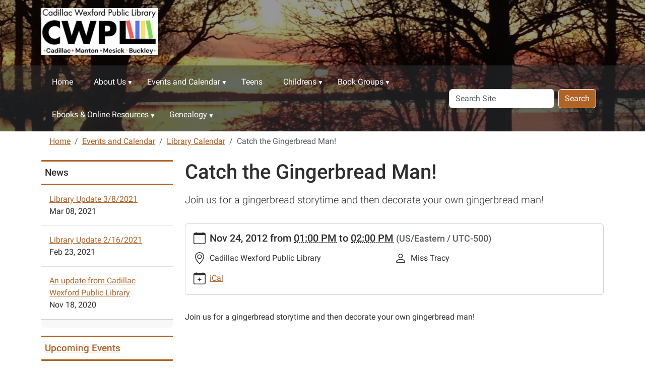

--- FILE ---
content_type: text/html;charset=utf-8
request_url: https://www.cadillaclibrary.org/Calendar/lib-cal/catch-the-gingerbread-man.ics
body_size: 7902
content:
<!DOCTYPE html>
<html xmlns="http://www.w3.org/1999/xhtml" class="h-100" lang="en" xml:lang="en">

<head><meta http-equiv="Content-Type" content="text/html; charset=UTF-8" />
  <title>Catch the Gingerbread Man! — Cadillac Wexford Public Library</title>
    <meta name="viewport" content="width=device-width, initial-scale=1" />
    <meta name="theme-color" content="#ffffff" /><style></style><meta charset="utf-8" /><meta name="twitter:card" content="summary" /><meta property="og:site_name" content="Cadillac Wexford Public Library" /><meta property="og:title" content="Catch the Gingerbread Man!" /><meta property="og:type" content="website" /><meta property="og:description" content="Join us for a gingerbread storytime and then decorate your own gingerbread man!" /><meta property="og:url" content="https://www.cadillaclibrary.org/Calendar/lib-cal/catch-the-gingerbread-man.ics" /><meta property="og:image" content="https://www.cadillaclibrary.org/++resource++plone-logo.svg" /><meta property="og:image:type" content="image/svg+xml" /><meta name="description" content="Join us for a gingerbread storytime and then decorate your own gingerbread man!" /><meta name="viewport" content="width=device-width, initial-scale=1.0" /><meta name="generator" content="Plone - https://plone.org/" /><link rel="canonical" href="https://www.cadillaclibrary.org/Calendar/lib-cal/catch-the-gingerbread-man.ics" /><link rel="preload icon" type="image/vnd.microsoft.icon" href="https://www.cadillaclibrary.org/favicon.ico" /><link rel="mask-icon" href="https://www.cadillaclibrary.org/favicon.ico" /><link href="https://www.cadillaclibrary.org/@@search" rel="search" title="Search this site" /><link data-bundle="easyform" href="https://www.cadillaclibrary.org/++webresource++b6e63fde-4269-5984-a67a-480840700e9a/++resource++easyform.css" media="all" rel="stylesheet" type="text/css" /><link data-bundle="mosaic-css" href="https://www.cadillaclibrary.org/++webresource++194c6646-85f9-57d9-9c89-31147d080b38/++plone++mosaic/mosaic.min.css" media="all" rel="stylesheet" type="text/css" /><link data-bundle="plone-fullscreen" href="https://www.cadillaclibrary.org/++webresource++ac83a459-aa2c-5a45-80a9-9d3e95ae0847/++plone++static/plone-fullscreen/fullscreen.css" media="all" rel="stylesheet" type="text/css" /><link href="https://www.cadillaclibrary.org/theme_style.css" media="all" rel="stylesheet" type="text/css" /><script data-bundle="jsalerts" integrity="sha384-uC1GjbHHMxmuv4fgnc9nmFyEE6ZklvpLwdz/9m/Eo1sCk0mUJIa33/uDF8lGgUgQ" src="https://www.cadillaclibrary.org/++webresource++7ecfcf48-cce3-5b68-958b-9648452528b4/++plone++collective.alerts/jsalerts-remote.min.js"></script><script data-bundle="plone-fullscreen" integrity="sha384-yAbXscL0aoE/0AkFhaGNz6d74lDy9Cz7PXfkWNqRnFm0/ewX0uoBBoyPBU5qW7Nr" src="https://www.cadillaclibrary.org/++webresource++6aa4c841-faf5-51e8-8109-90bd97e7aa07/++plone++static/plone-fullscreen/fullscreen.js"></script><script data-bundle="plone" integrity="sha384-10Qe/QrU7Gixx5Q42MBnBA9KQdjKfonEsQ6yZ6ol2Z8D9usXt/Tsa1iTWSAuSXaa" src="https://www.cadillaclibrary.org/++webresource++fed1f233-5888-5282-956c-f4e82a740844/++plone++static/bundle-plone/bundle.min.js"></script><script data-bundle="ploud" integrity="sha384-CtRl/hwZtrrPWS2ruFwNuXM4fUXOEuMSP8X9fPL2oIvdtWJST/9pKbAroBnceqUR" src="https://www.cadillaclibrary.org/++webresource++c056b5fc-decb-58a9-be68-455a4e26b832/++plone++esp.library/ploud-remote.min.js"></script></head>
<body class="col-content col-one frontend icons-on portaltype-event section-Calendar site-Plone subsection-lib-cal subsection-lib-cal-catch-the-gingerbread-man.ics template-event_view thumbs-on userrole-anonymous viewpermission-view interior" id="visual-portal-wrapper" dir="ltr" data-base-url="https://www.cadillaclibrary.org/Calendar/lib-cal/catch-the-gingerbread-man.ics" data-view-url="https://www.cadillaclibrary.org/Calendar/lib-cal/catch-the-gingerbread-man.ics" data-portal-url="https://www.cadillaclibrary.org" data-i18ncatalogurl="https://www.cadillaclibrary.org/plonejsi18n" data-pat-pickadate="{&quot;date&quot;: {&quot;selectYears&quot;: 200}, &quot;time&quot;: {&quot;interval&quot;: 15 } }" data-pat-plone-modal="{&quot;actionOptions&quot;: {&quot;displayInModal&quot;: false}}"><div class="outer-wrapper flex-shrink-0">
    <a class="visually-hidden-focusable" href="#content">Skip to main content</a>
    <div id="outer-header-wrapper">
      <header id="content-header" class="header-overlay">
        <div class="container d-flex pt-3 flex-column align-items-lg-center flex-lg-row">
        
      
      

    
        <div class="d-flex order-lg-1 col">
          
          <div class="navbar-expand-lg">
            <button class="navbar-toggler navbar-light border-secondary btn btn-primary" type="button" data-bs-toggle="offcanvas" data-bs-target="#offcanvasNavbar" aria-controls="offcanvasNavbar" aria-label="Toggle navigation">
              <span class="navbar-toggler-icon navbar-dark"></span>
            </button>
          </div>
        </div>
        <div id="portal-logo-wrapper" class="pb-3 pe-5 d-flex justify-content-center justify-content-lg-start align-items-center order-lg-0 col col-lg-3">
          <div id="portal-logo" class="order-lg-0"><a href="https://www.cadillaclibrary.org"><img alt="Cadillac Wexford Public Library Logo" title="Cadillac Wexford Public Library" class="img-responsive" src="https://www.cadillaclibrary.org/site-assets/images/sitelogo/@@images/image/site_logo" /></a></div>
        </div>
        <div class="order-lg-2 col-0 col-lg-3 header-left" aria-hidden="true"></div>
      </div>
      </header>
      <div id="mainnavigation-wrapper">
        <div id="mainnavigation">
          <nav class="navbar navbar-expand-lg navbar-barceloneta pat-navigationmarker" id="portal-globalnav-wrapper">
            <div class="container">
              <div class="offcanvas offcanvas-end " tabindex="-1" id="offcanvasNavbar" aria-label="Mobile Navigation">
                <div class="offcanvas-header justify-content-end">
                  <button type="button" class="btn-close btn-close-white text-reset" data-bs-dismiss="offcanvas" aria-label="Close"></button>
                </div>
                <div class="offcanvas-body align-items-center">
                  <ul class="navbar-nav me-auto" id="portal-globalnav">
    <li class="index_html nav-item"><a href="https://www.cadillaclibrary.org" class="state-None nav-link">Home</a></li><li class="about-us has_subtree nav-item"><a href="https://www.cadillaclibrary.org/about-us" class="state-published nav-link" aria-haspopup="true">About Us</a><input id="navitem-about-us" type="checkbox" class="opener" /><label for="navitem-about-us" role="button" aria-label="About Us"></label><ul class="has_subtree dropdown"><li class="about-us-1 nav-item"><a href="https://www.cadillaclibrary.org/about-us/about-us-1" class="state-published nav-link">About Us</a></li><li class="contact-us-1 nav-item"><a href="https://www.cadillaclibrary.org/about-us/contact-us-1" class="state-published nav-link">Contact Us</a></li><li class="location-hours nav-item"><a href="https://www.cadillaclibrary.org/about-us/location-hours" class="state-published nav-link">Branches</a></li><li class="library-policies nav-item"><a href="https://www.cadillaclibrary.org/about-us/library-policies" class="state-published nav-link">Library Policies</a></li><li class="meeting-room-calendars nav-item"><a href="https://www.cadillaclibrary.org/about-us/meeting-room-calendars" class="state-published nav-link">Meeting Room Info</a></li><li class="library-board nav-item"><a href="https://www.cadillaclibrary.org/about-us/library-board" class="state-published nav-link">Library Board Minutes</a></li><li class="employment nav-item"><a href="https://www.cadillaclibrary.org/about-us/employment" class="state-published nav-link">Employment</a></li></ul></li><li class="Calendar has_subtree nav-item"><a href="https://www.cadillaclibrary.org/Calendar" class="state-published nav-link" aria-haspopup="true">Events and Calendar</a><input id="navitem-Calendar" type="checkbox" class="opener" /><label for="navitem-Calendar" role="button" aria-label="Events and Calendar"></label><ul class="has_subtree dropdown"><li class="calendar nav-item"><a href="https://www.cadillaclibrary.org/Calendar/calendar" class="state-published nav-link">Calendar</a></li><li class="events nav-item"><a href="https://www.cadillaclibrary.org/Calendar/events" class="state-published nav-link">Events</a></li><li class="library-closings nav-item"><a href="https://www.cadillaclibrary.org/Calendar/library-closings" class="state-published nav-link">Library Closings</a></li><li class="mesick-events nav-item"><a href="https://www.cadillaclibrary.org/Calendar/mesick-events" class="state-published nav-link">Mesick Events</a></li><li class="manton-events nav-item"><a href="https://www.cadillaclibrary.org/Calendar/manton-events" class="state-published nav-link">Manton Events</a></li></ul></li><li class="teens nav-item"><a href="https://www.cadillaclibrary.org/teens" class="state-published nav-link">Teens</a></li><li class="childrens has_subtree nav-item"><a href="https://www.cadillaclibrary.org/childrens" class="state-published nav-link" aria-haspopup="true">Childrens</a><input id="navitem-childrens" type="checkbox" class="opener" /><label for="navitem-childrens" role="button" aria-label="Childrens"></label><ul class="has_subtree dropdown"><li class="cadillac-programs nav-item"><a href="https://www.cadillaclibrary.org/childrens/cadillac-programs" class="state-published nav-link">Cadillac Programs</a></li><li class="manton-programs nav-item"><a href="https://www.cadillaclibrary.org/childrens/manton-programs" class="state-published nav-link">Manton Programs</a></li><li class="mesick-programs nav-item"><a href="https://www.cadillaclibrary.org/childrens/mesick-programs" class="state-published nav-link">Mesick Programs</a></li></ul></li><li class="book-groups has_subtree nav-item"><a href="https://www.cadillaclibrary.org/book-groups" class="state-published nav-link" aria-haspopup="true">Book Groups</a><input id="navitem-book-groups" type="checkbox" class="opener" /><label for="navitem-book-groups" role="button" aria-label="Book Groups"></label><ul class="has_subtree dropdown"><li class="book-groups nav-item"><a href="https://www.cadillaclibrary.org/book-groups/book-groups" class="state-published nav-link">Book Groups</a></li><li class="register-your-book-group nav-item"><a href="https://www.cadillaclibrary.org/book-groups/register-your-book-group" class="state-published nav-link">Register your Book Group</a></li><li class="kids-book-groups nav-item"><a href="https://www.cadillaclibrary.org/book-groups/kids-book-groups" class="state-published nav-link">Kids Book Groups</a></li></ul></li><li class="eshelf-research has_subtree nav-item"><a href="https://www.cadillaclibrary.org/eshelf-research" class="state-published nav-link" aria-haspopup="true">Ebooks &amp; Online Resources</a><input id="navitem-eshelf-research" type="checkbox" class="opener" /><label for="navitem-eshelf-research" role="button" aria-label="Ebooks &amp; Online Resources"></label><ul class="has_subtree dropdown"><li class="ebooks nav-item"><a href="https://www.cadillaclibrary.org/eshelf-research/ebooks" class="state-published nav-link">Ebooks</a></li><li class="eShelf nav-item"><a href="https://www.cadillaclibrary.org/eshelf-research/eShelf" class="state-published nav-link">eShelf and Research</a></li></ul></li><li class="genealogy has_subtree nav-item"><a href="https://www.cadillaclibrary.org/genealogy" class="state-published nav-link" aria-haspopup="true">Genealogy</a><input id="navitem-genealogy" type="checkbox" class="opener" /><label for="navitem-genealogy" role="button" aria-label="Genealogy"></label><ul class="has_subtree dropdown"><li class="genealogy-1 nav-item"><a href="https://www.cadillaclibrary.org/genealogy/genealogy-1" class="state-published nav-link">Genealogy</a></li><li class="newspapers nav-item"><a href="https://www.cadillaclibrary.org/genealogy/newspapers" class="state-published nav-link">Newspapers</a></li></ul></li>
  </ul>
                  <div id="portal-searchbox">

  <form id="searchGadget_form" action="https://www.cadillaclibrary.org/@@search" role="search" class="d-flex pat-livesearch show_images " data-pat-livesearch="ajaxUrl:https://www.cadillaclibrary.org/@@ajax-search">

    <label class="hiddenStructure" for="searchGadget">Search Site</label>

    <input name="SearchableText" type="text" size="18" id="searchGadget" title="Search Site" placeholder="Search Site" class="searchField form-control me-2" />

    <button class="searchButton btn btn-outline-dark" type="submit">Search</button>

    

  </form>

</div>
                </div>
              </div>
            </div>
          </nav>
        </div>
      </div>
      </div>
    <div id="hero" class="principal">
      <div class="container">
        <div class="gigantic">
        </div>
      </div>
    </div>

    <div id="above-content-wrapper">
      <div id="viewlet-above-content"><div id="global-alert-message" class="pat-alertmessage" data-pat-alertmessage="{&quot;show_in_context&quot;: false, &quot;get_message_view&quot;: &quot;https://www.cadillaclibrary.org/get-global-alert-message&quot;, &quot;cache&quot;: false}"> </div>
<div id="site-alert-message" class="pat-alertmessage" data-pat-alertmessage="{&quot;show_in_context&quot;: false, &quot;get_message_view&quot;: &quot;https://www.cadillaclibrary.org/get-alert-message&quot;, &quot;cache&quot;: false}"> </div>


<nav id="portal-breadcrumbs" aria-label="breadcrumb">
  <div class="container">
    <ol class="breadcrumb">
      <li class="breadcrumb-item"><a href="https://www.cadillaclibrary.org">Home</a></li>
      
        <li class="breadcrumb-item"><a href="https://www.cadillaclibrary.org/Calendar">Events and Calendar</a></li>
        
      
        <li class="breadcrumb-item"><a href="https://www.cadillaclibrary.org/Calendar/lib-cal">Library Calendar</a></li>
        
      
        
        <li class="breadcrumb-item active" aria-current="page">Catch the Gingerbread Man!</li>
      
    </ol>
  </div>
</nav>
</div>
    </div>

    <div class="container">
      <div class="row">
        <aside id="global_statusmessage" class="col-12">
      

      <div>
      </div>
    </aside>
      </div>
      <main id="main-container" class="row">
        <section id="portal-column-content">

      

      

        

          <article id="content">

            

              <header>

                <div id="viewlet-above-content-title"><span id="social-tags-body" itemscope="" itemtype="http://schema.org/WebPage" style="display: none">
  <span itemprop="name">Catch the Gingerbread Man!</span>
  <span itemprop="description">Join us for a gingerbread storytime and then decorate your own gingerbread man!</span>
  <span itemprop="url">https://www.cadillaclibrary.org/Calendar/lib-cal/catch-the-gingerbread-man.ics</span>
  <span itemprop="image">https://www.cadillaclibrary.org/++resource++plone-logo.svg</span>
</span>


</div>

                
                  <h1>Catch the Gingerbread Man!</h1>

                

                <div id="viewlet-below-content-title">
</div>

                
                  <p class="lead">Join us for a gingerbread storytime and then decorate your own gingerbread man!</p>

                

                <div id="viewlet-below-content-description"></div>

              </header>

              <div id="viewlet-above-content-body"></div>

              <div id="content-core">
                
      
        

          <div class="event clearfix" itemscope="" itemtype="https://schema.org/Event">

            <ul class="hiddenStructure">
              <li><a class="url" href="https://www.cadillaclibrary.org/Calendar/lib-cal/catch-the-gingerbread-man.ics" itemprop="url">https://www.cadillaclibrary.org/Calendar/lib-cal/catch-the-gingerbread-man.ics</a></li>
              <li class="summary" itemprop="name">Catch the Gingerbread Man!</li>
              <li class="dtstart" itemprop="startDate">2012-11-24T13:00:00-05:00</li>
              <li class="dtend" itemprop="endDate">2012-11-24T14:00:00-05:00</li>
              <li class="description" itemprop="description">Join us for a gingerbread storytime and then decorate your own gingerbread man!</li>
            </ul>

            

  <div class="card event-summary">
    <div class="card-body pb-1">

      <div class="row">
        <div class="col event-when">
          <div class="mb-3 d-flex">
            <div class="meta-icon">
              <svg xmlns="http://www.w3.org/2000/svg" width="16" height="16" fill="currentColor" class="plone-icon icon-inline bi bi-calendar" viewbox="0 0 16 16">
  <path d="M3.5 0a.5.5 0 0 1 .5.5V1h8V.5a.5.5 0 0 1 1 0V1h1a2 2 0 0 1 2 2v11a2 2 0 0 1-2 2H2a2 2 0 0 1-2-2V3a2 2 0 0 1 2-2h1V.5a.5.5 0 0 1 .5-.5M1 4v10a1 1 0 0 0 1 1h12a1 1 0 0 0 1-1V4z"></path>
</svg>
            </div>
            <div>
              <strong class="meta-label">When</strong>
              <p class="card-text h5">
                <span>
                  
  

    

    
      
      
      <span class="datedisplay">Nov 24, 2012</span> from <abbr class="dtstart" title="2012-11-24T13:00:00-05:00">01:00 PM</abbr> to <abbr class="dtend" title="2012-11-24T14:00:00-05:00">02:00 PM</abbr>
    

  


                </span>
                <span class="timezone text-muted small">
                  (US/Eastern / UTC-500)
                </span>
              </p>
            </div>
          </div>
        </div>
      </div>

      <div class="row ">
        

        <div class="row col row-cols-1 row-cols-md-2">

          <div class="col event-location mb-3">
            <div class="d-flex">
              <div class="meta-icon">
                <svg xmlns="http://www.w3.org/2000/svg" width="16" height="16" fill="currentColor" class="plone-icon icon-inline bi bi-geo-alt" viewbox="0 0 16 16">
  <path d="M12.166 8.94c-.524 1.062-1.234 2.12-1.96 3.07A32 32 0 0 1 8 14.58a32 32 0 0 1-2.206-2.57c-.726-.95-1.436-2.008-1.96-3.07C3.304 7.867 3 6.862 3 6a5 5 0 0 1 10 0c0 .862-.305 1.867-.834 2.94M8 16s6-5.686 6-10A6 6 0 0 0 2 6c0 4.314 6 10 6 10"></path>
  <path d="M8 8a2 2 0 1 1 0-4 2 2 0 0 1 0 4m0 1a3 3 0 1 0 0-6 3 3 0 0 0 0 6"></path>
</svg>
              </div>
              <div>
                <strong class="meta-label">Where</strong>
                <p class="card-text" itemprop="location">Cadillac Wexford Public Library</p>
              </div>
            </div>
          </div>

          

          <div class="col event-contact mb-3">
            <div class="d-flex">
              <div class="meta-icon">
                <svg xmlns="http://www.w3.org/2000/svg" width="16" height="16" fill="currentColor" class="plone-icon icon-inline bi bi-person" viewbox="0 0 16 16">
  <path d="M8 8a3 3 0 1 0 0-6 3 3 0 0 0 0 6m2-3a2 2 0 1 1-4 0 2 2 0 0 1 4 0m4 8c0 1-1 1-1 1H3s-1 0-1-1 1-4 6-4 6 3 6 4m-1-.004c-.001-.246-.154-.986-.832-1.664C11.516 10.68 10.289 10 8 10s-3.516.68-4.168 1.332c-.678.678-.83 1.418-.832 1.664z"></path>
</svg>
              </div>
              <div>
                <strong class="meta-label">Contact Name</strong>
                
                <p class="card-text">Miss Tracy</p>
              </div>
            </div>
          </div>

          

          

          

          

          <div class="col event-add-ical mb-3">
            <div class="d-flex">
              <div class="meta-icon">
                <svg xmlns="http://www.w3.org/2000/svg" width="16" height="16" fill="currentColor" class="plone-icon icon-inline bi bi-calendar-plus" viewbox="0 0 16 16">
  <path d="M8 7a.5.5 0 0 1 .5.5V9H10a.5.5 0 0 1 0 1H8.5v1.5a.5.5 0 0 1-1 0V10H6a.5.5 0 0 1 0-1h1.5V7.5A.5.5 0 0 1 8 7"></path>
  <path d="M3.5 0a.5.5 0 0 1 .5.5V1h8V.5a.5.5 0 0 1 1 0V1h1a2 2 0 0 1 2 2v11a2 2 0 0 1-2 2H2a2 2 0 0 1-2-2V3a2 2 0 0 1 2-2h1V.5a.5.5 0 0 1 .5-.5M1 4v10a1 1 0 0 0 1 1h12a1 1 0 0 0 1-1V4z"></path>
</svg>
              </div>
              <div>
                <strong class="meta-label">Add event to calendar</strong>
                <p class="card-text">
                  <a href="https://www.cadillaclibrary.org/Calendar/lib-cal/catch-the-gingerbread-man.ics/ics_view" rel="nofollow" title="Download this event in iCal format">iCal</a>
                </p>
              </div>
            </div>
          </div>

        </div>

      </div>
    
    </div>
  </div>




            <div id="parent-fieldname-text">
              
<p>Join us for a gingerbread storytime and then decorate your own gingerbread man!</p>

            </div>

          </div>

        
      
    
              </div>

              <div id="viewlet-below-content-body">






</div>

            
            <footer>
              <div id="viewlet-below-content">






</div>
            </footer>
          </article>
        
      

      
    </section>
        <aside id="portal-column-one">
        
      
        
  <div class="portletWrapper" id="portletwrapper-706c6f6e652e6c656674636f6c756d6e0a636f6e746578740a2f506c6f6e652f43616c656e6461722f6c69622d63616c0a6e657773" data-portlethash="706c6f6e652e6c656674636f6c756d6e0a636f6e746578740a2f506c6f6e652f43616c656e6461722f6c69622d63616c0a6e657773">

  <div class="card portlet portletNews">

    <div class="card-header">
      News
    </div>

    <div class="card-body">
      <ul>
        
          <li class="portletItem odd">
            <a class="tile" href="https://www.cadillaclibrary.org/Calendar/lib-news/library-update-3-8-2021" title="An update from the library, the library will be open for browsing starting March 10, 2021.">
              
              Library Update 3/8/2021
            </a>
            <time class="portletItemDetails">Mar 08, 2021</time>
          </li>
        
          <li class="portletItem even">
            <a class="tile" href="https://www.cadillaclibrary.org/Calendar/lib-news/library-update-2-16-2021" title="An update from the Library Board of Trustees  of the Cadillac Wexford Public Library and branches.">
              
              Library Update 2/16/2021
            </a>
            <time class="portletItemDetails">Feb 23, 2021</time>
          </li>
        
          <li class="portletItem odd">
            <a class="tile" href="https://www.cadillaclibrary.org/Calendar/lib-news/an-update-from-cadillac-wexford-public-library" title="An update from the Cadillac Wexford Public Library and branches about transitioning to curbside and computer appointments .">
              
              An update from Cadillac Wexford Public Library
            </a>
            <time class="portletItemDetails">Nov 18, 2020</time>
          </li>
        
      </ul>
    </div>

    
    <div class="card-footer"></div>

  </div>


</div>

  <div class="portletWrapper" id="portletwrapper-706c6f6e652e6c656674636f6c756d6e0a636f6e746578740a2f506c6f6e652f43616c656e6461722f6c69622d63616c0a6576656e7473" data-portlethash="706c6f6e652e6c656674636f6c756d6e0a636f6e746578740a2f506c6f6e652f43616c656e6461722f6c69622d63616c0a6576656e7473">

  <div class="card portlet portletEvents">

    <div class="card-header portletHeader">
      <a href="https://www.cadillaclibrary.org/event_listing?mode=future" class="tile">Upcoming Events</a>
    </div>

    <div class="card-body portletContent">
      <ul>
        
        <li class="portletItem even">
          <a href="https://www.cadillaclibrary.org/Calendar/lib-cal/library-closing-84" class="event-title" title="The Cadillac Wexford Public Library, Manton Public Library, Mesick Public Library, Buckley Library will be closed from 9am until 12pm.  The Cadillac Library will open at 12pm.">
            
            Library Closing
          </a>
          <span class="portletItemDetails">
              


    <div class="event-date" title="Monday, February 16, 2026 09:00 AM">
      <div class="event-day">16</div>
      <div class="event-month">Feb</div>
    </div>
    <div class="event-time">09:00 AM</div>


 
              <div class="item-details-right">
              <span class="location"> <strong>Location:</strong>
                Cadillac Wexford Public Library, Manton Public Library, Mesick Public Library, Buckley Public Library
              </span>
              
              </div>
          </span>
        </li>
        
        <li class="portletItem odd">
          <a href="https://www.cadillaclibrary.org/Calendar/lib-cal/library-closing-for-good-friday" class="event-title" title="The Cadillac Wexford Public and branches will be closing for Good Friday at 1pm">
            
            Library Closing for Good Friday
          </a>
          <span class="portletItemDetails">
              


    <div class="event-date" title="Friday, April 03, 2026 01:00 PM">
      <div class="event-day">03</div>
      <div class="event-month">Apr</div>
    </div>
    <div class="event-time">01:00 PM</div>


 
              <div class="item-details-right">
              <span class="location"> <strong>Location:</strong>
                Cadillac Wexford Public Library, Manton Public Library, Mesick Public Library, Buckley Public Library
              </span>
              
              </div>
          </span>
        </li>
        
        <li class="portletItem even">
          <a href="https://www.cadillaclibrary.org/Calendar/lib-cal/library-closing-for-memorial-day-weekend-2" class="event-title" title="The Cadillac Wexford Public Library and branches (Manton, Mesick, Buckley) will be closed in observance of Memorial Day Weekend.">
            
            Library Closing for Memorial Day Weekend
          </a>
          <span class="portletItemDetails">
              


    <div class="event-date" title="Saturday, May 23, 2026 12:00 AM">
      <div class="event-day">23</div>
      <div class="event-month">May</div>
    </div>
    <div class="event-time">12:00 AM</div>


 
              <div class="item-details-right">
              <span class="location"> <strong>Location:</strong>
                Cadillac Wexford Public Library, Manton Public Library, Mesick Public Library, Buckley Public Library
              </span>
              
              </div>
          </span>
        </li>
        
        <li class="portletItem odd">
          <a href="https://www.cadillaclibrary.org/Calendar/lib-cal/library-closing-for-memorial-day-weekend-1/2026-05-25" class="event-title" title="The Cadillac Wexford Public Library and branches will be closed in observance of Memorial Day Weekend.">
            
            Library Closing for Memorial Day Weekend
          </a>
          <span class="portletItemDetails">
              


    <div class="event-date" title="Monday, May 25, 2026 12:00 AM">
      <div class="event-day">25</div>
      <div class="event-month">May</div>
    </div>
    <div class="event-time">12:00 AM</div>


 
              <div class="item-details-right">
              <span class="location"> <strong>Location:</strong>
                Cadillac Wexford Public Library and branches
              </span>
              
              </div>
          </span>
        </li>
        
        <li class="portletItem even">
          <a href="https://www.cadillaclibrary.org/Calendar/lib-cal/library-closing-for-independence-day-1/2026-07-04" class="event-title" title="The Cadillac Wexford Public Library and branches will be closed in observance of the 4th of July holiday.">
            
            Library Closing for Independence Day
          </a>
          <span class="portletItemDetails">
              


    <div class="event-date" title="Saturday, July 04, 2026 12:00 AM">
      <div class="event-day">04</div>
      <div class="event-month">Jul</div>
    </div>
    <div class="event-time">12:00 AM</div>


 
              <div class="item-details-right">
              <span class="location"> <strong>Location:</strong>
                Cadillac Wexford Public Library and branches
              </span>
              
              </div>
          </span>
        </li>
        
      </ul>
    </div>

    <div class="card-footer portletFooter d-flex justify-content-around">
      <a class="p-6 tile previous-events" href="https://www.cadillaclibrary.org/event_listing?mode=past">Past events…</a>
      <a class="p-6 tile upcoming-events" href="https://www.cadillaclibrary.org/event_listing?mode=future">Future events…</a>
    </div>

  </div>


</div>


      
    </aside>
        
      </main>
      <!--/row-->
    </div>
    <!--/container-->

  </div><!--/outer-wrapper --><footer id="portal-footer-wrapper" class="mt-auto">
    <div class="container" id="portal-footer">
      <div class="doormat row">
    
    <div class="col-xs col">
        <p style="text-align: center;"><img alt="" class="image-inline" data-linktype="image" data-scale="large" data-val="34548357c2f84a62a05483a0a76dfa86" height="6" src="https://www.cadillaclibrary.org/orange-line.jpg/@@images/image-800-7ccd1feabbdac3f04ba5a1d91244ed66.jpeg" style="display: block; margin-left: auto; margin-right: auto;" title="orange line.jpg" width="290" /><br /><span style="color: #ff6600;"><a data-linktype="internal" data-val="7f7dbb0e57ea4df5ae4ef5c4e186d00f" href="https://www.cadillaclibrary.org/welcome-to-the-cadillac-wexford-public-library" text="Home" title="Home Page">Home</a>                                       <a data-linktype="internal" data-val="cf75fc4c71a4460882d0f06e6261048d" href="https://www.cadillaclibrary.org/about-us/location-hours/location-and-hours" text="Hours">Hours</a><br /></span></p>
<p style="text-align: center;"><span style="color: #ff6600;"><a data-linktype="internal" data-val="0b411cb9cb828aeea5ca438ab0338260" href="https://www.cadillaclibrary.org/about-us/contact-us-1/contact-us" text="Contact Us  " title="Contact Us">Contact Us</a>                            <a data-linktype="internal" data-val="cf75fc4c71a4460882d0f06e6261048d" href="https://www.cadillaclibrary.org/about-us/location-hours/location-and-hours" text=" Branches"> Branches</a><br /></span></p>
<p style="text-align: center;"><span style="color: #ff6600;"><a data-linktype="internal" data-val="243e066c2f264ce683b7beaea05ca331" href="https://www.cadillaclibrary.org/about-us/employment/employment" text="Employment ">Employment</a>                         <a data-linktype="internal" data-val="77a76f337c29770e05a49be7c8ab6771" href="https://www.cadillaclibrary.org/about-us/meeting-room-calendars/calendars.html" text="Meeting Room">Meeting Room</a><br /></span></p>
<p style="text-align: left;"></p>
<p></p>
      </div><div class="col-xs col">
        <p><img alt="" class="image-inline" data-linktype="image" data-scale="large" data-val="34548357c2f84a62a05483a0a76dfa86" height="6" src="https://www.cadillaclibrary.org/orange-line.jpg/@@images/image-800-7ccd1feabbdac3f04ba5a1d91244ed66.jpeg" style="display: block; margin-left: auto; margin-right: auto;" title="orange line.jpg" width="290" /></p>
<p><a data-linktype="external" data-val="https://cadillaclibrary.biblionix.com/catalog" href="https://cadillaclibrary.biblionix.com/catalog" target="_blank"><img alt="" class="image-inline" data-linktype="image" data-scale="large" data-val="c7c4a0e6fa18463a9c8ff7ff7eb7c5fd" height="54" src="https://www.cadillaclibrary.org/site-assets/images/portals/card-catalog-orange.jpg/@@images/image-800-15dc9d610b135422681c18f90429b905.jpeg" style="display: block; margin-left: auto; margin-right: auto;" title="Card Catalog Orange.jpg" width="200" /></a></p>
<p></p>
<p></p>
<p style="text-align: center;"><img alt="" class="image-inline" data-linktype="image" data-scale="large" data-val="3766c3abd7ce4df893278311466d6d48" height="87" src="https://www.cadillaclibrary.org/site-assets/images/portals/imls_logo_black.jpg/@@images/image-800-eb238b33c26382bea911bcb1fb79cbec.jpeg" title="IMLS_Logo_Black.jpg" width="192" /><br /><span>This project was made possible in part <br />by the Institute of Museum and Library Services.</span></p>
      </div><div class="col-xs col">
        <p><img alt="" class="image-inline" data-linktype="image" data-scale="large" data-val="34548357c2f84a62a05483a0a76dfa86" height="6" src="https://www.cadillaclibrary.org/orange-line.jpg/@@images/image-800-7ccd1feabbdac3f04ba5a1d91244ed66.jpeg" style="display: block; margin-left: auto; margin-right: auto;" title="orange line.jpg" width="290" /></p>
<p style="text-align: center;"><span style="color: #ff6600;">CONNECT WITH US</span></p>
<p style="text-align: center;"><span style="color: #ff6600;"><a data-linktype="external" data-val="https://www.facebook.com/pages/Cadillac-Wexford-Public-Library/187454758299" href="https://www.facebook.com/pages/Cadillac-Wexford-Public-Library/187454758299" target="_blank"><img alt="" class="image-inline" data-linktype="image" data-scale="large" data-val="cf34b08f87194e169425c2dc4d9521dd" height="38" src="https://www.cadillaclibrary.org/site-assets/images/portals/facebook.jpg/@@images/image-800-652067f373113c63df567d90504640f7.jpeg" title="facebook.jpg" width="38" /></a>    <a data-linktype="external" data-val="https://www.pinterest.com/cwpl/" href="https://www.pinterest.com/cwpl/" target="_blank"><img alt="" class="image-inline" data-linktype="image" data-scale="large" data-val="0b52216a7a7744e78af17d99ea0979ce" height="38" src="https://www.cadillaclibrary.org/site-assets/images/portals/pintrest.png/@@images/image-800-fa0a21e0cd0bfe44a32e02704a556d27.png" title="Pintrest.png" width="42" /></a>     <a data-linktype="external" data-val="https://instagram.com/cadillaclibrary/" href="https://instagram.com/cadillaclibrary/"><img alt="" class="image-inline" data-linktype="image" data-scale="" data-val="c0714f284774449bb4e43f5460e36a93" height="40" src="https://www.cadillaclibrary.org/site-assets/images/portals/instagram.jpg/@@images/image-0-0db5f0a350a9e757b7936c9933f87051.jpeg" title="instagram.jpg" width="40" /></a></span></p>
<p style="text-align: center;"><span style="color: #ff6600;">Cadillac Wexford Public Library<br />411 S. Lake St.<br />Cadillac, MI 49601<br />231-775-6541</span></p>
      </div>
  </div>
      
      
      
    </div>
  <div id="portal-anontools">
  <ul class="list-inline">
    <li class="list-inline-item">
      <a title="Log in (Staff only)" href="https://www.cadillaclibrary.org/login" id="personaltools-login" icon="plone-login" class="pat-plone-modal" data-pat-plone-modal="{}">Log in (Staff only)</a>
    </li>
  </ul>
</div></footer><div id="plone-analytics"><!-- Matomo -->
<script>
  var _paq = window._paq = window._paq || [];
  /* tracker methods like "setCustomDimension" should be called before "trackPageView" */
  _paq.push(['trackPageView']);
  _paq.push(['enableLinkTracking']);
  (function() {
    var u="//analytics.ploud.app/";
    _paq.push(['setTrackerUrl', u+'matomo.php']);
    _paq.push(['setSiteId', '24']);
    var d=document, g=d.createElement('script'), s=d.getElementsByTagName('script')[0];
    g.async=true; g.src=u+'matomo.js'; s.parentNode.insertBefore(g,s);
  })();
</script>
<!-- End Matomo Code -->
</div><div id="plone-analytics"><!-- Google tag (gtag.js) -->
<script async="" src="https://www.googletagmanager.com/gtag/js?id=G-QR21MFTH84"></script>
<script>
  window.dataLayer = window.dataLayer || [];
  function gtag(){dataLayer.push(arguments);}
  gtag('js', new Date());

  gtag('config', 'G-QR21MFTH84');
</script></div></body>

</html>